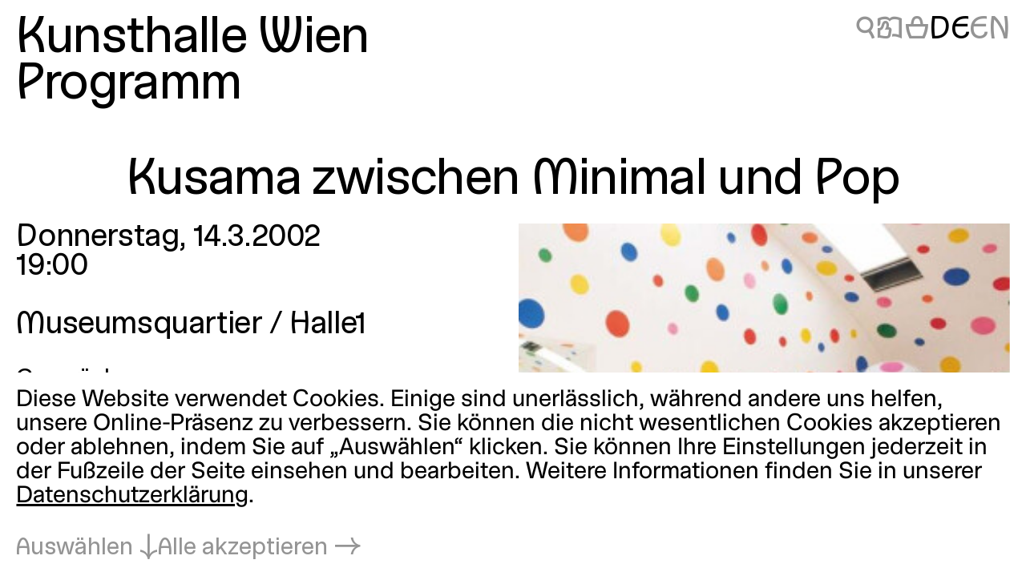

--- FILE ---
content_type: text/html; charset=UTF-8
request_url: https://kunsthallewien.at/veranstaltung/kusama-zwischen-minimal-und-pop/
body_size: 8383
content:
<!doctype html>
<html class="no-js preload" lang="de">
  <head>
    <meta charset="utf-8">
    <meta name="viewport" content="width=device-width, initial-scale=1, viewport-fit=cover">

    <link rel="preload" as="style" href="https://kunsthallewien.at/build/assets/main.css?v=96a075d3" /><link rel="stylesheet" href="https://kunsthallewien.at/build/assets/main.css?v=96a075d3" />
    <link rel="modulepreload" as="script" href="https://kunsthallewien.at/build/assets/main.js?v=5fdc95ea" /><link rel="modulepreload" as="script" href="https://kunsthallewien.at/build/assets/vendor/resize-start-stop.js?v=43ce77d3" /><link rel="modulepreload" as="script" href="https://kunsthallewien.at/build/assets/vendor/yewtillitees.js?v=68ea13a2" /><link rel="modulepreload" as="script" href="https://kunsthallewien.at/build/assets/vendor/lazysizes.js?v=41b6e8c3" /><link rel="modulepreload" as="script" href="https://kunsthallewien.at/build/assets/vendor/what-input.js?v=bd898f77" /><link rel="modulepreload" as="script" href="https://kunsthallewien.at/build/assets/stats.js?v=7587f3a5" /><link rel="modulepreload" as="script" href="https://kunsthallewien.at/build/assets/vendor/shopify.js?v=e8855089" /><link rel="modulepreload" as="script" href="https://kunsthallewien.at/build/assets/vendor/pubsub.js?v=31791240" /><link rel="modulepreload" as="script" href="https://kunsthallewien.at/build/assets/vendor/lodash.js?v=501d196f" /><link rel="modulepreload" as="script" href="https://kunsthallewien.at/build/assets/vendor/alpine.js?v=ca795951" /><link rel="modulepreload" as="script" href="https://kunsthallewien.at/build/assets/vendor/debounce.js?v=18073aea" /><link rel="modulepreload" as="script" href="https://kunsthallewien.at/build/assets/vendor/dlv.js?v=171587c6" /><link rel="modulepreload" as="script" href="https://kunsthallewien.at/build/assets/vendor/klaro.js?v=b17e0f35" /><link rel="modulepreload" as="script" href="https://kunsthallewien.at/build/assets/vendor/delegate-it.js?v=4f04b44e" /><script type="module" src="https://kunsthallewien.at/build/assets/main.js?v=5fdc95ea"></script>

    <script>
      document.documentElement.classList.remove('no-js');
      document.documentElement.classList.add('js');
      window['_data'] = {"env":"production","debug":false,"request":{"livePreview":false},"user":{"authenticated":false,"editor":false},"analytics":{"disabled":false,"cookieDomain":null,"matomo":{"siteId":"1","installationUrl":"https:\/\/stats.kunsthallewien.at\/","trackerUrl":"https:\/\/stats.kunsthallewien.at\/stats\/","scriptUrl":"https:\/\/stats.kunsthallewien.at\/stats\/js\/"}},"translations":{"routing":{"announce_page":"Navigiert zu: {title}","announce_url":"Neue Seite unter {url}"},"ui":{"nav":{"toggle":"Men\u00fc","toggle_open":"Schlie\u00dfen","aria":{"toggle":"Men\u00fc \u00f6ffnen","toggle_open":"Men\u00fc schlie\u00dfen"},"open_subnav":"Untermen\u00fc \u00f6ffnen: :title","close_subnav":"Untermen\u00fc schlie\u00dfen: :title"},"landmarks":{"main":"Hauptinhalt","header":"Kopfbereich","footer":"Fu\u00dfbereich","theme_selection":"Ansichtsauswahl","language_selection":"Sprachauswahl","skip_links":"Navigation \u00fcberspringen","locations":"Standorte","opening_hours":"\u00d6ffnungszeiten","table_of_contents":"Inhaltsverzeichnis","pagination":"Seitenauswahl"},"navs":{"main":"Hauptmen\u00fc","footer":"Sekund\u00e4rmen\u00fc","social":"Soziale Medien","legal":"Rechtliches","overlay":"Men\u00fc-Overlay"},"theme_selector":{"aria_label":"Ansicht wechseln: hell und dunkel","state_label":"{theme}","toggle_label":"{next}"},"skip_links":{"nav":"Zur Navigation springen","content":"Zum Inhalt springen","top":"Zur\u00fcck zum Anfang"},"routing":{"announce_page":"Navigiert zu: {title}","announce_url":"Neue Seite unter {url}"},"close":"Schlie\u00dfen","back":"Zur\u00fcck","toggle":{"inactive":"\u00d6ffnen","aktiv":"Schlie\u00dfen"},"list":{"show_more":"Mehr","show_all":"Alle","no_matching_results":"Keine passenden Ergebnisse gefunden","no_results":"Keine Ergebnisse gefunden"},"slideshow":{"prev_slide":"Vorherige Folie","next_slide":"N\u00e4chste Folie","go_to_slide":"Gehe zu Folie {index}","at_first_slide":"Dies ist die erste Folie","at_last_slide":"Dies ist die letzte Folie"},"lightbox":{"title":"Lightbox","open_in_lightbox":"In Lightbox \u00f6ffnen","open_file_in_lightbox":"In Lightbox \u00f6ffnen: :description"},"pagination":{"page_x":"Seite :page","summary":"Sie befinden sich auf Seite :current von :total","prev_page":"Vorherige Seite","next_page":"N\u00e4chste Seite"},"infinite_scroll":{"loading":"Lade mehr Ergebnisse...","error_loading":"Fehler beim Laden weiterer Ergebnisse","no_more_results":"Keine weiteren Ergebnisse"},"consent":{"modal_title":"Cookie-Einstellungen","modal_trigger":"Cookie-Einstellungen","embed":{"title":"Externer Inhalt","intro":"Dieser Inhalt wird von :service bereitgestellt und erfordert Ihre Zustimmung.","accept_once":"Inhalt laden","accept_always":"Inhalte von :service immer laden","open":"Ansehen auf :service"}}}},"routes":{"event_list":["\/programm","\/programm\\?:any","\/en\/programme","\/en\/programme\\?:any"],"exhibition_list":["\/ausstellungen","\/ausstellungen\\?:any","\/en\/exhibitions","\/en\/exhibitions\\?:any"],"media_list":["\/mitmachen-und-lernen\/medien","\/mitmachen-und-lernen\/medien\\?:any","\/en\/learning\/media","\/en\/learning\/media\\?:any"],"shop":["\/shop","\/shop\\?:any","\/en\/shop","\/en\/shop\\?:any"]}};
      window['shared'] = function(e,n=null){return['_data'].concat('string'==typeof e?e.split('.'):[]).reduce(function(e,t){return e===n||'object'!=typeof e||void 0===e[t]?n:e[t]},window)};
    </script>

    

    

    <script>
window.shopifyConfig = { url: 'kunsthallewien.myshopify.com', token: 'b5bbc48f3599460cdabfe9188b1c2569', apiVersion: '2025-01' };
</script>

    <link rel="icon" type="image/png" href="/build/manifest/favicon-96x96.png" sizes="96x96" />
<link rel="icon" type="image/svg+xml" href="/build/manifest/favicon.svg" />
<link rel="shortcut icon" href="/build/manifest/favicon.ico" sizes="32x32" />
<link rel="apple-touch-icon" sizes="180x180" href="/build/manifest/apple-touch-icon.png" />
<link rel="manifest" href="/build/manifest/site.webmanifest" />
<meta name="mobile-web-app-capable" content="yes">
<meta name="apple-mobile-web-app-capable" content="yes">
<meta name="application-name" content="Kunsthalle Wien" />
<meta name="apple-mobile-web-app-title" content="Kunsthalle Wien" />


    <meta name="csrf-token" content="Ccoxudwf6k4y8hkZ16oS0z9E377S3sM8RgrSx5Jo" />

    



<title>
	
		
			
				Kusama zwischen Minimal und Pop
			
			
			 – 
			Kunsthalle Wien
		
	
</title>



		<meta name="description" content="14.3.2002, 19:00">




	




	
		
			<link rel="alternate" hreflang="de" href="https://kunsthallewien.at/veranstaltung/kusama-zwischen-minimal-und-pop">
		
			<link rel="alternate" hreflang="en" href="https://kunsthallewien.at/en">
		
	







	
		<link rel="canonical" href="https://kunsthallewien.at/veranstaltung/kusama-zwischen-minimal-und-pop">
	



<meta property="og:site_name" content="Kunsthalle Wien">
<meta property="og:type" content="website">
<meta property="og:locale" content="de_AT">
<meta property="og:url" content="https://kunsthallewien.at/veranstaltung/kusama-zwischen-minimal-und-pop">
<meta property="og:title" content="Kusama zwischen Minimal und Pop">
<meta property="og:description" content="14.3.2002, 19:00">



	<meta property="og:image" content="https://kunsthallewien.at/img/events/2002-03-kusama-zwischen-minimal-und-pop/kusama-zwischen-minimal-und-pop_147.jpeg?w=1200">







	<script type="application/ld+json">
		{
			"@context": "https://schema.org",
			"@type": "BreadcrumbList",
			"itemListElement": [
				
					{
						"@type": "ListItem",
						"position": 1,
						"name": "Startseite",
						"item": "https://kunsthallewien.at"
					} ,
				
					{
						"@type": "ListItem",
						"position": 2,
						"name": "Programm",
						"item": "https://kunsthallewien.at/programm"
					} ,
				
					{
						"@type": "ListItem",
						"position": 3,
						"name": "Kusama zwischen Minimal und Pop",
						"item": "https://kunsthallewien.at/veranstaltung/kusama-zwischen-minimal-und-pop"
					} 
				
			]
		}
	</script>




	<script type="application/ld+json">
		
			{
				"@context": "http://schema.org",
				"@type": "Organization",
				"name": "Kunsthalle Wien",
				"url": "https://kunsthallewien.at"
				,
					"logo": "/assets/logos/kunsthalle-favicon-96x96.png"
				
			}
		
	</script>



<script type="application/ld+json">
	{
		"@context": "https://schema.org",
		"@type": "WebSite",
		"url": "https://kunsthallewien.at",
		"name": "Kunsthalle Wien"
	}
</script>

  </head>
  <body
    class="view-event "
    data-env="production"
    data-view="event"
    
    x-data="navigation"
  >

    

    <section class="assistive-links" aria-label="Navigation überspringen" data-swup-morph="skip-links" data-swup-ignore>
      <a href="#content">Zum Inhalt springen</a>
    </section>

    

    <div class="layout">
      <div id="main" class="layout__main">
        <header id="header" class="layout__header">
          <div
	class="header"
	:class="{ 'header--nav-visible': visible, 'header--nav-hovered': hovered }"
	x-on:mouseleave="hideFromHover"
	x-on:keydown.escape="hide"
	x-trap.inert="visible"
>
	<div class="header__logo" x-on:mouseenter="showFromHover">
		<div class="logo">
	<a href="https://kunsthallewien.at">
		Kunsthalle Wien
	</a>
</div>

	</div>
	<div class="header__toggle">
		<button
	class="navigation-toggle"
	aria-controls="navigation-content"
	aria-haspopup="true"
	:aria-expanded="visible"
	x-on:click="toggle"
>
	<span class="navigation-toggle__label" aria-hidden="true">
		<span x-text="visible ? 'Schließen' : 'Menü'">Menü</span>
	</span>
	<span class="navigation-toggle__label" aria-hidden="false">
		<span x-text="visible ? 'Menü schließen' : 'Menü öffnen'">Menü öffnen</span>
	</span>
	<span class="navigation-toggle__icon icon-font" aria-hidden="true">
		<span x-text="visible ? '❌' : '🍔'">🍔</span>
	</span>
</button>

	</div>
	<nav
		id="navigation-content"
		class="header__nav"
		aria-label="Hauptmenü"
		aria-hidden="true"
		:aria-hidden="!visible"
	>
		<div>
			<div class="header__actions header__actions--in-nav">
				
	
	
	<a
		href="/suche"
		aria-label="Kusama zwischen Minimal und Pop"
		
		title="Suche"
		class="icon-font"
	>🔍</a>



	
	
	<a
		href="/besuch/leichte-sprache"
		aria-label="Kusama zwischen Minimal und Pop"
		
		title="Leichte Sprache"
		class="icon-font"
	>📖</a>




	
	

	<a
		href="/shop/warenkorb"
		aria-label="Warenkorb"
		
		title="Warenkorb"
		x-load x-data="shopifyCartStatus"
		class="icon-font"
		:class="{ 'is-highlighted': hasItems }"
	>
		<span x-text="hasItems ? '🧺' : '🗑'">🗑</span>
	</a>







<ul class="language-switcher">
	

		

			

			

			

			

			

			<!-- url final: /veranstaltung/kusama-zwischen-minimal-und-pop -->

			<li>
				<a
					rel="alternate"
					href="/veranstaltung/kusama-zwischen-minimal-und-pop"
					hreflang="de"
					lang="de"
					data-abbr="DE"
					aria-current="true"
				>
					<span>Deutsch</span>
				</a>
			</li>
		

			

			
				
				
					
				
			

			

			

			

			<!-- url final: https://kunsthallewien.at/en -->

			<li>
				<a
					rel="alternate"
					href="https://kunsthallewien.at/en"
					hreflang="en"
					lang="en"
					data-abbr="EN"
					aria-current="false"
				>
					<span>English</span>
				</a>
			</li>
		

	
</ul>


			</div>
			<div id="" class="header__nav__main navigation-bar navigation-bar--header-columns">
				

  

    

			
				
			

			<section>

  <a
    href="/besuch"
    
  >
    Besuch
  </a>

  
		
		
    
    
      <button
        type="button"
        aria-controls="subnav-43702286-0a99-403c-a1c7-7a77e0b36e09"
        aria-haspopup="true"
        :aria-expanded="visibleSubnav === '43702286-0a99-403c-a1c7-7a77e0b36e09'"
        aria-label="Untermenü öffnen: Besuch"
        :aria-label="visibleSubnav === '43702286-0a99-403c-a1c7-7a77e0b36e09' ? 'Untermenü schließen: Besuch' : 'Untermenü öffnen: Besuch'"
        x-on:click="toggleSubnav('43702286-0a99-403c-a1c7-7a77e0b36e09')"
        x-data
      >
        <span x-text="visibleSubnav === '43702286-0a99-403c-a1c7-7a77e0b36e09' ? '⇡' : '⇣'">⇣</span>
      </button>

      <section x-data id="subnav-43702286-0a99-403c-a1c7-7a77e0b36e09" cloak x-show="visibleSubnav === '43702286-0a99-403c-a1c7-7a77e0b36e09'">
        
          <div>
            <a
              href="/besuch/offnungszeiten"
              
            >
              Öffnungszeiten
            </a>
          </div>
        
          <div>
            <a
              href="/besuch/anreise"
              
            >
              Anreise
            </a>
          </div>
        
          <div>
            <a
              href="/besuch/kontakt"
              
            >
              Kontakt
            </a>
          </div>
        
          <div>
            <a
              href="/besuch/eintrittspreise"
              
            >
              Eintrittspreise
            </a>
          </div>
        
          <div>
            <a
              href="/besuch/jahreskarte"
              
            >
              Jahreskarte
            </a>
          </div>
        
          <div>
            <a
              href="/besuch/barrierefreiheit"
              
            >
              Barrierefreiheit
            </a>
          </div>
        
          <div>
            <a
              href="/besuch/leichte-sprache"
              
            >
              Leichte Sprache
            </a>
          </div>
        
      </section>
    
  

</section>


    

  



  

    

			
				
			

			<section>

  <a
    href="/ausstellungen"
    
  >
    Ausstellungen
  </a>

  
		
		
    
    
  

</section>


    

  



  

    

			
				
			

			<section>

  <a
    href="/programm"
    
  >
    Programm
  </a>

  
		
		
    
    
  

</section>


    

  



  

    

			
				
			

			<section>

  <a
    href="/ueber-uns"
    
  >
    Über uns
  </a>

  
		
		
    
    
      <button
        type="button"
        aria-controls="subnav-80c23bc2-f85b-4055-a6d0-f5675d90ff06"
        aria-haspopup="true"
        :aria-expanded="visibleSubnav === '80c23bc2-f85b-4055-a6d0-f5675d90ff06'"
        aria-label="Untermenü öffnen: Über uns"
        :aria-label="visibleSubnav === '80c23bc2-f85b-4055-a6d0-f5675d90ff06' ? 'Untermenü schließen: Über uns' : 'Untermenü öffnen: Über uns'"
        x-on:click="toggleSubnav('80c23bc2-f85b-4055-a6d0-f5675d90ff06')"
        x-data
      >
        <span x-text="visibleSubnav === '80c23bc2-f85b-4055-a6d0-f5675d90ff06' ? '⇡' : '⇣'">⇣</span>
      </button>

      <section x-data id="subnav-80c23bc2-f85b-4055-a6d0-f5675d90ff06" cloak x-show="visibleSubnav === '80c23bc2-f85b-4055-a6d0-f5675d90ff06'">
        
          <div>
            <a
              href="/ueber-uns/mission"
              
            >
              Mission
            </a>
          </div>
        
          <div>
            <a
              href="/ueber-uns/geschichte"
              
            >
              Geschichte
            </a>
          </div>
        
          <div>
            <a
              href="/ueber-uns/publikationen"
              
            >
              Publikationen
            </a>
          </div>
        
          <div>
            <a
              href="/ueber-uns/nachhaltigkeit"
              
            >
              Nachhaltigkeit
            </a>
          </div>
        
          <div>
            <a
              href="/ueber-uns/unterstuetzerinnen"
              
            >
              Unterstützer*innen
            </a>
          </div>
        
          <div>
            <a
              href="/ueber-uns/team"
              
            >
              Team
            </a>
          </div>
        
      </section>
    
  

</section>


    

  



  

    

			
				
			

			<section>

  <a
    href="/mitmachen-und-lernen"
    
  >
    Mitmachen & Lernen
  </a>

  
		
		
    
    
      <button
        type="button"
        aria-controls="subnav-acc9138d-c043-424b-8d19-634a5a6202f6"
        aria-haspopup="true"
        :aria-expanded="visibleSubnav === 'acc9138d-c043-424b-8d19-634a5a6202f6'"
        aria-label="Untermenü öffnen: Mitmachen & Lernen"
        :aria-label="visibleSubnav === 'acc9138d-c043-424b-8d19-634a5a6202f6' ? 'Untermenü schließen: Mitmachen & Lernen' : 'Untermenü öffnen: Mitmachen & Lernen'"
        x-on:click="toggleSubnav('acc9138d-c043-424b-8d19-634a5a6202f6')"
        x-data
      >
        <span x-text="visibleSubnav === 'acc9138d-c043-424b-8d19-634a5a6202f6' ? '⇡' : '⇣'">⇣</span>
      </button>

      <section x-data id="subnav-acc9138d-c043-424b-8d19-634a5a6202f6" cloak x-show="visibleSubnav === 'acc9138d-c043-424b-8d19-634a5a6202f6'">
        
          <div>
            <a
              href="/mitmachen-und-lernen/fuehrungen"
              
            >
              Führungen
            </a>
          </div>
        
          <div>
            <a
              href="/mitmachen-und-lernen/workshops"
              
            >
              Workshops
            </a>
          </div>
        
          <div>
            <a
              href="/mitmachen-und-lernen/inklusion"
              
            >
              Inklusion
            </a>
          </div>
        
          <div>
            <a
              href="/mitmachen-und-lernen/kinder-und-familien"
              
            >
              Kinder & Familien
            </a>
          </div>
        
          <div>
            <a
              href="/mitmachen-und-lernen/schulklassen"
              
            >
              Schulklassen
            </a>
          </div>
        
          <div>
            <a
              href="/mitmachen-und-lernen/community-projekte"
              
            >
              Community Projekte
            </a>
          </div>
        
          <div>
            <a
              href="/mitmachen-und-lernen/medien"
              
            >
              Medien
            </a>
          </div>
        
      </section>
    
  

</section>


    

  



  

    

			
				
			

			<section>

  <a
    href="/kunsthalle-wien-club"
    
  >
    Club
  </a>

  
		
		
    
    
  

</section>


    

  



  

    

			
				
			

			<section>

  <a
    href="/shop"
    
  >
    Shop
  </a>

  
		
		
    
    
  

</section>


    

  



			</div>
			<div class="header__nav__secondary navigation-bar navigation-bar--header-columns">
				

  

    

			
				
			

			<section>

  <a
    href="/besuch/kontakt"
    
  >
    Kontakt
  </a>

  

</section>


    

  



  

    

			
				
			

			<section>

  <a
    href="/newsletter"
    
  >
    Newsletter
  </a>

  

</section>


    

  



  

    

			
				
			

			<section>

  <a
    href="/sitemap"
    
  >
    Sitemap
  </a>

  

</section>


    

  



  

    

			
				
			

			<section>

  <a
    href="/presse"
    
  >
    Presse
  </a>

  

</section>


    

  



  

    

			
				
			

			<section>

  <a
    href="/jobs"
    
  >
    Jobs
  </a>

  

</section>


    

  



			</div>
		</div>
	</nav>
	<div class="header__actions header__actions--in-header">
		
	
	
	<a
		href="/suche"
		aria-label="Kusama zwischen Minimal und Pop"
		
		title="Suche"
		class="icon-font"
	>🔍</a>



	
	
	<a
		href="/besuch/leichte-sprache"
		aria-label="Kusama zwischen Minimal und Pop"
		
		title="Leichte Sprache"
		class="icon-font"
	>📖</a>




	
	

	<a
		href="/shop/warenkorb"
		aria-label="Warenkorb"
		
		title="Warenkorb"
		x-load x-data="shopifyCartStatus"
		class="icon-font"
		:class="{ 'is-highlighted': hasItems }"
	>
		<span x-text="hasItems ? '🧺' : '🗑'">🗑</span>
	</a>







<ul class="language-switcher">
	

		

			

			

			

			

			

			<!-- url final: /veranstaltung/kusama-zwischen-minimal-und-pop -->

			<li>
				<a
					rel="alternate"
					href="/veranstaltung/kusama-zwischen-minimal-und-pop"
					hreflang="de"
					lang="de"
					data-abbr="DE"
					aria-current="true"
				>
					<span>Deutsch</span>
				</a>
			</li>
		

			

			
				
				
					
				
			

			

			

			

			<!-- url final: https://kunsthallewien.at/en -->

			<li>
				<a
					rel="alternate"
					href="https://kunsthallewien.at/en"
					hreflang="en"
					lang="en"
					data-abbr="EN"
					aria-current="false"
				>
					<span>English</span>
				</a>
			</li>
		

	
</ul>


	</div>
	
		<div class="header__breadcrumbs">
			
  
    <a href="/programm">Programm</a>
  

		</div>
	
</div>

        </header>
        <div id="nav" class="layout__nav page-transition-fade">
          
        </div>
        <main id="content" class="layout__content page-transition-fade">
          

<article class="item event">

  <header class="item__header">
    <h1 class="item__title">
      
        Kusama zwischen Minimal und Pop
      
    </h1>
  </header>

  <div class="item__meta">
    <div class="item__meta__inner">

      <div class="item__date">
        <h2>Datum und Uhrzeit</h2>
        <div>
          
            Donnerstag,
          
          14.3.2002
        </div>
        
          <div>
            19:00
          </div>
        
        
      </div>

      
        <div class="item__location">
          <h2>Ort</h2>
          

  
  

  

  
    <p>Museumsquartier / Halle1</p>
  

  



        </div>
      

      <div class="item__categories">
        <div>
          Gespräch
        </div>
        <div>
          
        </div>
      </div>

    </div>
  </div>

  <div class="item__cover">
    
      







  
  
  
  
  <figure class="figure media" data-orientation="square" style="--ratio:1;">
    
      <a href="/assets/events/2002-03-kusama-zwischen-minimal-und-pop/kusama-zwischen-minimal-und-pop_147.jpeg" data-lightbox-media="/assets/events/2002-03-kusama-zwischen-minimal-und-pop/kusama-zwischen-minimal-und-pop_147.jpeg" data-lightbox-ratio="1" aria-label="In Lightbox öffnen: kusama-zwischen-minimal-und-pop_147.jpeg">
    
    
      





























  
    <div class="ratio-container" style="--ratio:1;" data-type="jpeg">
  

  
  
    <img
      src="[data-uri]"
      alt=""
      key="lqip-/assets/events/2002-03-kusama-zwischen-minimal-und-pop/kusama-zwischen-minimal-und-pop_147.jpeg"
      class="lazylqip"
      style="--ratio: 1; object-position: 50% 50%;"
      aria-hidden="true"
    />
  

  <picture key="picture-/assets/events/2002-03-kusama-zwischen-minimal-und-pop/kusama-zwischen-minimal-und-pop_147.jpeg">

    
    

      

        
        

        <source
          data-srcset="/img/asset/YXNzZXRzL2V2ZW50cy8yMDAyLTAzLWt1c2FtYS16d2lzY2hlbi1taW5pbWFsLXVuZC1wb3Ava3VzYW1hLXp3aXNjaGVuLW1pbmltYWwtdW5kLXBvcF8xNDcuanBlZw/kusama-zwischen-minimal-und-pop_147.jpeg?fm=webp&w=300&q=90 300w"
           type="image/webp"
        >
      

        
        

        <source
          data-srcset="/img/asset/YXNzZXRzL2V2ZW50cy8yMDAyLTAzLWt1c2FtYS16d2lzY2hlbi1taW5pbWFsLXVuZC1wb3Ava3VzYW1hLXp3aXNjaGVuLW1pbmltYWwtdW5kLXBvcF8xNDcuanBlZw/kusama-zwischen-minimal-und-pop_147.jpeg?w=300&q=85 300w"
          
        >
      

      
      

      <img
        src="/img/asset/YXNzZXRzL2V2ZW50cy8yMDAyLTAzLWt1c2FtYS16d2lzY2hlbi1taW5pbWFsLXVuZC1wb3Ava3VzYW1hLXp3aXNjaGVuLW1pbmltYWwtdW5kLXBvcF8xNDcuanBlZw/kusama-zwischen-minimal-und-pop_147.jpeg?w=515&fm=&q="
        srcset="[data-uri]"
        width="515"
        height="515"
        alt=""
        key="img-/assets/events/2002-03-kusama-zwischen-minimal-und-pop/kusama-zwischen-minimal-und-pop_147.jpeg"
        class="lazyload  square"
        style="--ratio: 1; object-position: 50% 50%;"
        data-aspectratio="1"
        sizes="auto"
      >

    

  </picture>

  
      </div>
  



    
    
      <template data-lightbox-content>
        
          





























  
    <div class="ratio-container" style="--ratio:1;" data-type="jpeg">
  

  
  
    <img
      src="[data-uri]"
      alt=""
      key="lqip-/assets/events/2002-03-kusama-zwischen-minimal-und-pop/kusama-zwischen-minimal-und-pop_147.jpeg"
      class="lazylqip"
      style="--ratio: 1; object-position: 50% 50%;"
      aria-hidden="true"
    />
  

  <picture key="picture-/assets/events/2002-03-kusama-zwischen-minimal-und-pop/kusama-zwischen-minimal-und-pop_147.jpeg">

    
    

      

        
        

        <source
          data-srcset="/img/asset/YXNzZXRzL2V2ZW50cy8yMDAyLTAzLWt1c2FtYS16d2lzY2hlbi1taW5pbWFsLXVuZC1wb3Ava3VzYW1hLXp3aXNjaGVuLW1pbmltYWwtdW5kLXBvcF8xNDcuanBlZw/kusama-zwischen-minimal-und-pop_147.jpeg?w=300&q=90 300w"
          
        >
      

      
      

      <img
        src="/img/asset/YXNzZXRzL2V2ZW50cy8yMDAyLTAzLWt1c2FtYS16d2lzY2hlbi1taW5pbWFsLXVuZC1wb3Ava3VzYW1hLXp3aXNjaGVuLW1pbmltYWwtdW5kLXBvcF8xNDcuanBlZw/kusama-zwischen-minimal-und-pop_147.jpeg?w=515&fm=&q="
        srcset="[data-uri]"
        width="515"
        height="515"
        alt=""
        key="img-/assets/events/2002-03-kusama-zwischen-minimal-und-pop/kusama-zwischen-minimal-und-pop_147.jpeg"
        class="lazyload  square"
        style="--ratio: 1; object-position: 50% 50%;"
        data-aspectratio="1"
        sizes="auto"
      >

    

  </picture>

  
      </div>
  



        
      </template>
      </a>
    
    
      </a>
    
    
  </figure>


    
  </div>

  <div class="item__media">
    

  <div class="media-stack">
    
      







  
  
  
  
  <figure class="figure media" data-orientation="square" style="--ratio:1;">
    
      <a href="/assets/events/2002-03-kusama-zwischen-minimal-und-pop/kusama-zwischen-minimal-und-pop_147.jpeg" data-lightbox-media="/assets/events/2002-03-kusama-zwischen-minimal-und-pop/kusama-zwischen-minimal-und-pop_147.jpeg" data-lightbox-ratio="1" aria-label="In Lightbox öffnen: kusama-zwischen-minimal-und-pop_147.jpeg">
    
    
      





























  
    <div class="ratio-container" style="--ratio:1;" data-type="jpeg">
  

  
  
    <img
      src="[data-uri]"
      alt=""
      key="lqip-/assets/events/2002-03-kusama-zwischen-minimal-und-pop/kusama-zwischen-minimal-und-pop_147.jpeg"
      class="lazylqip"
      style="--ratio: 1; object-position: 50% 50%;"
      aria-hidden="true"
    />
  

  <picture key="picture-/assets/events/2002-03-kusama-zwischen-minimal-und-pop/kusama-zwischen-minimal-und-pop_147.jpeg">

    
    

      

        
        

        <source
          data-srcset="/img/asset/YXNzZXRzL2V2ZW50cy8yMDAyLTAzLWt1c2FtYS16d2lzY2hlbi1taW5pbWFsLXVuZC1wb3Ava3VzYW1hLXp3aXNjaGVuLW1pbmltYWwtdW5kLXBvcF8xNDcuanBlZw/kusama-zwischen-minimal-und-pop_147.jpeg?w=300&q=90 300w"
          
        >
      

      
      

      <img
        src="/img/asset/YXNzZXRzL2V2ZW50cy8yMDAyLTAzLWt1c2FtYS16d2lzY2hlbi1taW5pbWFsLXVuZC1wb3Ava3VzYW1hLXp3aXNjaGVuLW1pbmltYWwtdW5kLXBvcF8xNDcuanBlZw/kusama-zwischen-minimal-und-pop_147.jpeg?w=515&fm=&q="
        srcset="[data-uri]"
        width="515"
        height="515"
        alt=""
        key="img-/assets/events/2002-03-kusama-zwischen-minimal-und-pop/kusama-zwischen-minimal-und-pop_147.jpeg"
        class="lazyload  square"
        style="--ratio: 1; object-position: 50% 50%;"
        data-aspectratio="1"
        sizes="auto"
      >

    

  </picture>

  
      </div>
  



    
    
      <template data-lightbox-content>
        
          





























  
    <div class="ratio-container" style="--ratio:1;" data-type="jpeg">
  

  
  
    <img
      src="[data-uri]"
      alt=""
      key="lqip-/assets/events/2002-03-kusama-zwischen-minimal-und-pop/kusama-zwischen-minimal-und-pop_147.jpeg"
      class="lazylqip"
      style="--ratio: 1; object-position: 50% 50%;"
      aria-hidden="true"
    />
  

  <picture key="picture-/assets/events/2002-03-kusama-zwischen-minimal-und-pop/kusama-zwischen-minimal-und-pop_147.jpeg">

    
    

      

        
        

        <source
          data-srcset="/img/asset/YXNzZXRzL2V2ZW50cy8yMDAyLTAzLWt1c2FtYS16d2lzY2hlbi1taW5pbWFsLXVuZC1wb3Ava3VzYW1hLXp3aXNjaGVuLW1pbmltYWwtdW5kLXBvcF8xNDcuanBlZw/kusama-zwischen-minimal-und-pop_147.jpeg?w=300&q=90 300w"
          
        >
      

      
      

      <img
        src="/img/asset/YXNzZXRzL2V2ZW50cy8yMDAyLTAzLWt1c2FtYS16d2lzY2hlbi1taW5pbWFsLXVuZC1wb3Ava3VzYW1hLXp3aXNjaGVuLW1pbmltYWwtdW5kLXBvcF8xNDcuanBlZw/kusama-zwischen-minimal-und-pop_147.jpeg?w=515&fm=&q="
        srcset="[data-uri]"
        width="515"
        height="515"
        alt=""
        key="img-/assets/events/2002-03-kusama-zwischen-minimal-und-pop/kusama-zwischen-minimal-und-pop_147.jpeg"
        class="lazyload  square"
        style="--ratio: 1; object-position: 50% 50%;"
        data-aspectratio="1"
        sizes="auto"
      >

    

  </picture>

  
      </div>
  



        
      </template>
      </a>
    
    
      </a>
    
    
  </figure>


    
  </div>



  </div>

  <div class="item__main">
    <div class="item__text">
      <div class="rich-text">
        <p>Im Rahmen der Ausstellung Yayoi Kusama<br>08. Februar - 28. April 2002 Eine Kooperation zwischen Kunsthalle Wien und MUMOK Claudia Ehgartner (Kunsthalle Wien), Karin Schneider (Mumok) Treffpunkt Kunsthalle Ausgehend von Yayoi Kusamas Raumwelten in der Kunsthalle Wien wird das Gespräch vor einem Werk der Künstlerin in der derzeit präsentierten Sammlung des MUMOK fortgesetzt.</p>
      </div>
    </div>
  </div>

  

  

</article>

        </main>
      </div>
      <footer id="footer" class="layout__footer page-transition-fade">
        

<div class="footer">
    <p class="footer__contact">
        Kunsthalle Wien<br>
         <a href="m&#x61;&#105;&#108;&#x74;&#x6f;&#58;&#111;&#x66;f&#105;&#99;&#101;&#64;k&#117;ns&#x74;h&#x61;&#x6c;le&#119;ie&#x6e;&#46;&#97;&#x74;"><span class="email-segment">office@</span><span class="email-segment">kunsthallewien.at</span></a><br> 
         <a href="tel:+43-1-521890">+43-1-52189-0</a><br> 
    </p>
    <div class="footer__info">
        <section class="footer__locations" aria-label="Standorte">
          
              <p>
                  

                  
                      <a href="https://maps.app.goo.gl/U2jgsZjKf1Zp9L5p7" target="_blank">
                  
                      Kunsthalle Wien
                      <span class="word-break-stack">
                        <span>Museumsquartier</span>
                        
                          <span aria-hidden="true" data-content="Karlsplatz"></span>
                        
                      </span>
                      <br>
                      Museumsplatz 1<br>1070 Wien
                  
                      </a>
                  
              </p>
          
              <p>
                  

                  
                      <a href="https://maps.app.goo.gl/ELadHhiZCBV7bJr18" target="_blank">
                  
                      Kunsthalle Wien
                      <span class="word-break-stack">
                        <span>Karlsplatz</span>
                        
                          <span aria-hidden="true" data-content="Museumsquartier"></span>
                        
                      </span>
                      <br>
                      Treitlstraße 2<br>1040 Wien
                  
                      </a>
                  
              </p>
          
        </section>
        <section class="footer__hours" aria-label="Öffnungszeiten">
          

<div class="opening-hours opening-hours--grouped" data-size="medium">

	<dl>

		

			
				<div>
					<dt>
						
							Di–So
						
					</dt>
					
						<dd>10:00–18:00</dd>
					
				</div>
			
				<div>
					<dt>
						
							Do
						
					</dt>
					
						<dd>10:00–20:00</dd>
					
				</div>
			

		

	</dl>

	
</div>

        </section>
    </div>
    <div class="footer__nav">
        <nav data-nav="footer" aria-label="Sekundärmenü">
            

  

    

			
				
			

			<section>

  <a
    href="/besuch/kontakt"
    
  >
    Kontakt
  </a>

  

</section>


    

  



  

    

			
				
			

			<section>

  <a
    href="/newsletter"
    
  >
    Newsletter
  </a>

  

</section>


    

  



  

    

			
				
			

			<section>

  <a
    href="/sitemap"
    
  >
    Sitemap
  </a>

  

</section>


    

  



  

    

			
				
			

			<section>

  <a
    href="/presse"
    
  >
    Presse
  </a>

  

</section>


    

  



  

    

			
				
			

			<section>

  <a
    href="/jobs"
    
  >
    Jobs
  </a>

  

</section>


    

  



        </nav>
        <nav data-nav="social" aria-label="Soziale Medien">
            

  

    

			
				
			

			<section>

  <a
    href="https://www.facebook.com/kunsthallewien"
    
        target="_blank"
        rel="noopener"
    
  >
    Facebook
  </a>

  

</section>


    

  



  

    

			
				
			

			<section>

  <a
    href="https://www.instagram.com/kunsthallewien/"
    
        target="_blank"
        rel="noopener"
    
  >
    Instagram
  </a>

  

</section>


    

  



  

    

			
				
			

			<section>

  <a
    href="https://www.linkedin.com/company/kunsthalle-wien-swk"
    
        target="_blank"
        rel="noopener"
    
  >
    LinkedIn
  </a>

  

</section>


    

  



  

    

			
				
			

			<section>

  <a
    href="https://soundcloud.com/kunsthallewien"
    
        target="_blank"
        rel="noopener"
    
  >
    Soundcloud
  </a>

  

</section>


    

  



  

    

			
				
			

			<section>

  <a
    href="https://www.youtube.com/user/KunsthalleVienna"
    
        target="_blank"
        rel="noopener"
    
  >
    YouTube
  </a>

  

</section>


    

  



        </nav>
        <nav data-nav="legal" aria-label="Rechtliches">
            

  

    

			
				
			

			<section>

  <a
    href="/rechtliches/impressum"
    
  >
    Impressum
  </a>

  

</section>


    

  



  

    

			
				
			

			<section>

  <a
    href="/rechtliches/datenschutzerklaerung"
    
  >
    Datenschutz­­erklärung
  </a>

  

</section>


    

  



  

    

			
				
			

			<section>

  <a
    href="/rechtliches/barrierefreiheitserklaerung"
    
  >
    Barriere­freiheits­­erklärung
  </a>

  

</section>


    

  



  

    

			
				
			

			<section>

  <a
    href="/rechtliches/agb"
    
  >
    AGB
  </a>

  

</section>


    

  



  

    

			
				
			

			<section>

  <a
    href="/rechtliches/versand"
    
  >
    Versand
  </a>

  

</section>


    

  



  

    

			
				
			

			<section>

  <a
    href="/rechtliches/widerruf"
    
  >
    Widerruf
  </a>

  

</section>


    

  



            <button type="button" data-consent-modal>Cookie-Einstellungen</button>
        </nav>
    </div>
    <a href="#top" class="footer__top">
        Zurück zum Anfang
    </a>
</div>

      </footer>
    </div>

    

    <section
  class="lightbox"
  x-data="lightbox"
  x-load
  x-on:click.window="maybeOpenMedia"
  x-on:click.outside="hide()"
  x-on:keydown.escape="hide()"
  x-trap.inert.noscroll="open"
  aria-hidden="true" :aria-hidden="!open"
  data-highres-images
>
  <header class="lightbox__header">
    <h2 class="lightbox__title">Lightbox</h2>
    <button class="lightbox__close" @click="hide()" aria-label="Schließen">❌</button>
  </header>
  <div class="lightbox__slideshow">
    <div
      class="slideshow slideshow--full slideshow--contain swiper"
      :class="{ 'is-setup': setup }"
      data-cloak
      :data-cloak="setup"
      :data-current-slide-type="type"
      :data-current-slide-interactive="interactive"
      x-data="slideshow"
      x-load
      x-on:lightbox-update.window="update()"
      x-on:lightbox-open.window="slideTo($event.detail)"
    >
      <div class="swiper-wrapper slideshow__slides">
        <template x-for="{ content, ratio } in lightboxSlides">
          <div class="swiper-slide slideshow__slide lightbox__slide">
            <figure class="lightbox__media figure" :style="'--ratio:' + ratio" x-html="content"></figure>
          </div>
        </template>
      </div>
      <button class="slideshow__nav" data-direction="prev" x-ref="prev" aria-label="ui.slideshow.previous_slide">
        <span>⇠</span>
      </button>
      <button class="slideshow__nav" data-direction="next" x-ref="next" aria-label="Nächste Folie">
        <span>⇢</span>
      </button>
    </div>
  </div>
</section>


    

    <div class="env-indicator" data-env="production" aria-hidden="true"></div>

    

    
  <div
    class="grid-overlay"
    x-data="{ visible: false, toggle() { this.visible = !this.visible; localStorage.setItem('grid', this.visible || ''); } }"
    x-init="visible = !!localStorage.getItem('grid')"
    @keydown.window.shift.g="toggle"
    data-cloak
    hidden
    :hidden="!visible ? 'hidden' : false"
  >
  <template x-for="i in 12"><div></div></template>
</div>



    

    

  </body>
</html>


--- FILE ---
content_type: application/javascript; charset=utf-8
request_url: https://kunsthallewien.at/build/assets/vendor/morphdom.js?v=c3111634
body_size: 2042
content:
var $=11;function ie(e,f){var a=f.attributes,t,n,d,s,b;if(!(f.nodeType===$||e.nodeType===$)){for(var x=a.length-1;x>=0;x--)t=a[x],n=t.name,d=t.namespaceURI,s=t.value,d?(n=t.localName||n,b=e.getAttributeNS(d,n),b!==s&&(t.prefix==="xmlns"&&(n=t.name),e.setAttributeNS(d,n,s))):(b=e.getAttribute(n),b!==s&&e.setAttribute(n,s));for(var w=e.attributes,y=w.length-1;y>=0;y--)t=w[y],n=t.name,d=t.namespaceURI,d?(n=t.localName||n,f.hasAttributeNS(d,n)||e.removeAttributeNS(d,n)):f.hasAttribute(n)||e.removeAttribute(n)}}var m,re="http://www.w3.org/1999/xhtml",h=typeof document>"u"?void 0:document,fe=!!h&&"content"in h.createElement("template"),le=!!h&&h.createRange&&"createContextualFragment"in h.createRange();function ve(e){var f=h.createElement("template");return f.innerHTML=e,f.content.childNodes[0]}function de(e){m||(m=h.createRange(),m.selectNode(h.body));var f=m.createContextualFragment(e);return f.childNodes[0]}function ue(e){var f=h.createElement("body");return f.innerHTML=e,f.childNodes[0]}function se(e){return e=e.trim(),fe?ve(e):le?de(e):ue(e)}function H(e,f){var a=e.nodeName,t=f.nodeName,n,d;return a===t?!0:(n=a.charCodeAt(0),d=t.charCodeAt(0),n<=90&&d>=97?a===t.toUpperCase():d<=90&&n>=97?t===a.toUpperCase():!1)}function ce(e,f){return!f||f===re?h.createElement(e):h.createElementNS(f,e)}function he(e,f){for(var a=e.firstChild;a;){var t=a.nextSibling;f.appendChild(a),a=t}return f}function k(e,f,a){e[a]!==f[a]&&(e[a]=f[a],e[a]?e.setAttribute(a,""):e.removeAttribute(a))}var q={OPTION:function(e,f){var a=e.parentNode;if(a){var t=a.nodeName.toUpperCase();t==="OPTGROUP"&&(a=a.parentNode,t=a&&a.nodeName.toUpperCase()),t==="SELECT"&&!a.hasAttribute("multiple")&&(e.hasAttribute("selected")&&!f.selected&&(e.setAttribute("selected","selected"),e.removeAttribute("selected")),a.selectedIndex=-1)}k(e,f,"selected")},INPUT:function(e,f){k(e,f,"checked"),k(e,f,"disabled"),e.value!==f.value&&(e.value=f.value),f.hasAttribute("value")||e.removeAttribute("value")},TEXTAREA:function(e,f){var a=f.value;e.value!==a&&(e.value=a);var t=e.firstChild;if(t){var n=t.nodeValue;if(n==a||!a&&n==e.placeholder)return;t.nodeValue=a}},SELECT:function(e,f){if(!f.hasAttribute("multiple")){for(var a=-1,t=0,n=e.firstChild,d,s;n;)if(s=n.nodeName&&n.nodeName.toUpperCase(),s==="OPTGROUP")d=n,n=d.firstChild,n||(n=d.nextSibling,d=null);else{if(s==="OPTION"){if(n.hasAttribute("selected")){a=t;break}t++}n=n.nextSibling,!n&&d&&(n=d.nextSibling,d=null)}e.selectedIndex=a}}},U=1,J=11,Q=3,Z=8;function S(){}function Te(e){if(e)return e.getAttribute&&e.getAttribute("id")||e.id}function Ae(e){return function(a,t,n){if(n||(n={}),typeof t=="string")if(a.nodeName==="#document"||a.nodeName==="HTML"||a.nodeName==="BODY"){var d=t;t=h.createElement("html"),t.innerHTML=d}else t=se(t);else t.nodeType===J&&(t=t.firstElementChild);var s=n.getNodeKey||Te,b=n.onBeforeNodeAdded||S,x=n.onNodeAdded||S,w=n.onBeforeElUpdated||S,y=n.onElUpdated||S,E=n.onBeforeNodeDiscarded||S,D=n.onNodeDiscarded||S,o=n.onBeforeElChildrenUpdated||S,ee=n.skipFromChildren||S,z=n.addChild||function(i,r){return i.appendChild(r)},B=n.childrenOnly===!0,g=Object.create(null),M=[];function C(i){M.push(i)}function j(i,r){if(i.nodeType===U)for(var u=i.firstChild;u;){var l=void 0;r&&(l=s(u))?C(l):(D(u),u.firstChild&&j(u,r)),u=u.nextSibling}}function P(i,r,u){E(i)!==!1&&(r&&r.removeChild(i),D(i),j(i,u))}function F(i){if(i.nodeType===U||i.nodeType===J)for(var r=i.firstChild;r;){var u=s(r);u&&(g[u]=r),F(r),r=r.nextSibling}}F(a);function G(i){x(i);for(var r=i.firstChild;r;){var u=r.nextSibling,l=s(r);if(l){var v=g[l];v&&H(r,v)?(r.parentNode.replaceChild(v,r),L(v,r)):G(r)}else G(r);r=u}}function ae(i,r,u){for(;r;){var l=r.nextSibling;(u=s(r))?C(u):P(r,i,!0),r=l}}function L(i,r,u){var l=s(r);if(l&&delete g[l],!u){var v=w(i,r);if(v===!1||(v instanceof HTMLElement&&(i=v,F(i)),e(i,r),y(i),o(i,r)===!1))return}i.nodeName!=="TEXTAREA"?te(i,r):q.TEXTAREA(i,r)}function te(i,r){var u=ee(i,r),l=r.firstChild,v=i.firstChild,N,T,O,V,A;e:for(;l;){for(V=l.nextSibling,N=s(l);!u&&v;){if(O=v.nextSibling,l.isSameNode&&l.isSameNode(v)){l=V,v=O;continue e}T=s(v);var _=v.nodeType,p=void 0;if(_===l.nodeType&&(_===U?(N?N!==T&&((A=g[N])?O===A?p=!1:(i.insertBefore(A,v),T?C(T):P(v,i,!0),v=A,T=s(v)):p=!1):T&&(p=!1),p=p!==!1&&H(v,l),p&&L(v,l)):(_===Q||_==Z)&&(p=!0,v.nodeValue!==l.nodeValue&&(v.nodeValue=l.nodeValue))),p){l=V,v=O;continue e}T?C(T):P(v,i,!0),v=O}if(N&&(A=g[N])&&H(A,l))u||z(i,A),L(A,l);else{var X=b(l);X!==!1&&(X&&(l=X),l.actualize&&(l=l.actualize(i.ownerDocument||h)),z(i,l),G(l))}l=V,v=O}ae(i,v,T);var Y=q[i.nodeName];Y&&Y(i,r)}var c=a,R=c.nodeType,W=t.nodeType;if(!B){if(R===U)W===U?H(a,t)||(D(a),c=he(a,ce(t.nodeName,t.namespaceURI))):c=t;else if(R===Q||R===Z){if(W===R)return c.nodeValue!==t.nodeValue&&(c.nodeValue=t.nodeValue),c;c=t}}if(c===t)D(a);else{if(t.isSameNode&&t.isSameNode(c))return;if(L(c,t,B),M)for(var I=0,ne=M.length;I<ne;I++){var K=g[M[I]];K&&P(K,K.parentNode,!1)}}return!B&&c!==a&&a.parentNode&&(c.actualize&&(c=c.actualize(a.ownerDocument||h)),a.parentNode.replaceChild(c,a)),c}}var pe=Ae(ie);export{pe as m};
